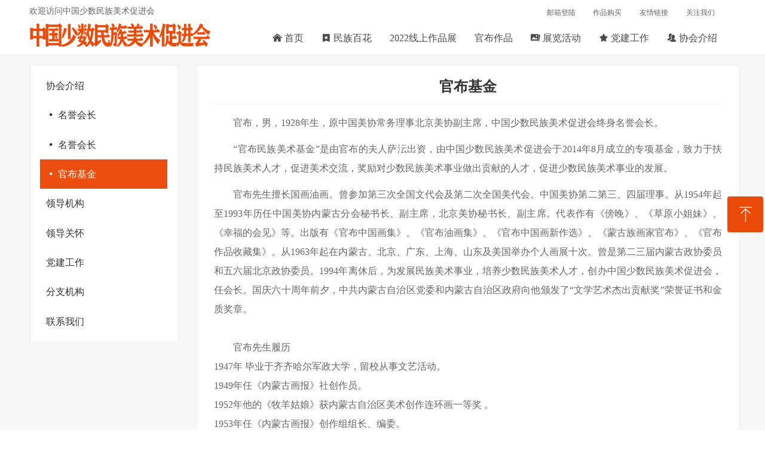

--- FILE ---
content_type: text/css
request_url: https://img.wanwang.xin/pubsf/10298/10298964/css/1400674_Pc_zh-CN.css?preventCdnCacheSeed=b9a01009bba04d9fb5fc8ae13855ccb6
body_size: 3725
content:
.tem_69_20 {position: relative;}.tem_69_20 .fullcolumn-outer {background-color: rgb(255, 255, 255);background-image: none;background-position: 50% 50%;background-repeat: repeat;background: -moz-linear-gradient(top, none, none);background: -o-linear-gradient(top, none, none);background: linear-gradient(top, none, none);background: -webkit-gradient(linear, left top, left bottom, from(none), to(none));background-size: auto;position: absolute;top: 0px;bottom: 0px;z-index: -1;}.tem_69_20 .fullcolumn-inner {background-color: transparent;background-image: none;background-repeat: repeat;background-position: 50% 50%;background: -moz-linear-gradient(top, none, none);background: -o-linear-gradient(top, none, none);background: linear-gradient(top, none, none);background: -webkit-gradient(linear, left top, left bottom, from(none), to(none));position: relative;margin: 0 auto;width: 100%;height: 100%;}.smartFixed .tem_69_20 .fullcolumn-outer {left: 0 !important;}/*.tem_80_8 {overflow: hidden !important;}*/.tem_80_8 .w-image-box {text-align: center;border-top: 0px solid #fff;border-right: 0px solid #fff;border-bottom: 0px solid #fff;border-left: 0px solid #fff;border-radius: 1px;-webkit-opacity: 1;-moz-opacity: 1;-ms-opacity: 1;opacity: 1;filter: alpha(opacity=100);-moz-box-shadow: 0 0 0 transparent;-webkit-box-shadow: 0 0 0 transparent;-ms-box-shadow: 0 0 0 transparent;-o-box-shadow: 0 0 0 transparent;box-shadow: 0 0 0 transparent;box-sizing: border-box;overflow: hidden;width: 100%;height: 100%;}.tem_80_8 .w-image-box img {border: 0;width: 100%;height: 100%;display: block;/*object-fit: cover;*/}.tem_80_8 .w-image-box .imgCliped {width: 100% !important;height: 100% !important;margin-left: 0 !important;margin-top: 0 !important;}.tem_81_1 * {box-sizing: content-box;}.tem_81_1:after {content: '';display: block;clear: both;zoom: 1;}.tem_81_1 .w-nav {/* reset */margin: 0;padding: 0;float: left;/* border */border-top-width: 0;border-right-width: 0;border-bottom-width: 0;border-left-width: 0;border-top-style: solid;border-right-style: solid;border-bottom-style: solid;border-left-style: solid;border-top-color: transparent;border-right-color: transparent;border-bottom-color: transparent;border-left-color: transparent;border-radius: 0;box-shadow: 0 0 0 rgba(0,0,0,0);}.tem_81_1 .w-nav:after {content: '';display: table;clear: both;zoom: 1}.tem_81_1 .w-nav .w-nav-inner {padding: 0;padding: 0;position: relative;float: left;list-style: none;height: 48px;line-height: 48px;/* background */background-color: transparent;background-image: none;background-repeat: no-repeat;background-position: 50% 50%;background: -webkit-linear-gradient(none, none);background: -moz-linear-gradient(none, none);background: -ms-linear-gradient(none, none);background: linear-gradient(none, none);background-size: auto;}.tem_81_1 .w-nav .w-nav-inner:first-child {border-top-left-radius: 0;border-bottom-left-radius: 0;}.tem_81_1 .w-nav .w-nav-inner:last-child {border-top-right-radius: 0;border-bottom-right-radius: 0;}.tem_81_1 .w-nav .w-nav-item {padding: 0 15px 0 15px;margin: 0;position: relative;height: 100%;height: 100%;line-height: inherit;}.tem_81_1 .w-nav .w-nav-inner:first-child .w-nav-item {border-top-left-radius: 0;border-bottom-left-radius: 0;}.tem_81_1 .w-nav .w-nav-inner:last-child .w-nav-item {border-top-right-radius: 0;border-bottom-right-radius: 0;}.tem_81_1 .w-nav .w-nav-inner:first-child .w-nav-item .w-nav-item-line {display: none;}.tem_81_1 .w-nav .w-nav-item .w-nav-item-link {/* reset */margin: 0;padding: 0;text-decoration: none;outline: none;display: block;height: 100%;color: #4a4a4a;font-weight: normal;font-style: normal;text-decoration: none;text-align: center;white-space: nowrap;overflow: hidden;text-overflow: ellipsis;}.tem_81_1 .w-nav .w-nav-item .w-nav-item-link .w-link-txt {font-family: 'Noto Sans CJK';font-size: 16px;}.tem_81_1 .w-nav .w-nav-item .w-nav-item-link .mw-iconfont {font-size: 16px;}.tem_81_1 .w-nav .w-subnav {/* reset */margin: 0;padding: 0;position: absolute;top: 48px;left: 0;display: none;overflow: hidden;border-top-width: 0;border-right-width: 0;border-bottom-width: 0;border-left-width: 0;border-top-style: none;border-right-style: none;border-bottom-style: none;border-left-style: none;border-top-color: transparent;border-right-color: transparent;border-bottom-color: transparent;border-left-color: transparent;}.tem_81_1 .w-nav .w-subnav.userWidth {width: 130px;}.tem_81_1 .w-nav .w-subnav-item {/* reset */margin: 0;padding: 0;list-style: none;/* background */background-color: rgb(255, 255, 255);background-image: none;background-repeat: no-repeat;background-position: 50% 50%;background: -webkit-linear-gradient(none, none);background: -moz-linear-gradient(none, none);background: -ms-linear-gradient(none, none);background: linear-gradient(none, none);background-size: auto;}.tem_81_1 .w-nav .w-subnav-item .w-subnav-link {/* reset */margin: 0;padding: 0 15px;height: 100%;line-height: 40px;outline: none;display: block;white-space: nowrap;overflow: hidden;text-overflow: ellipsis;height: 40px;color: #333333;font-size: 14px;font-weight: normal;font-style: normal;text-decoration: none;text-align: center;}.tem_81_1 .w-nav .w-subnav-item .w-subnav-link .mw-iconfont {font-size: 14px;}.tem_81_1 .w-nav .w-subnav-item .w-subnav-link .w-link-txt {/* height */font-family: 'Noto Sans CJK';}/* hover */.tem_81_1 .w-nav .w-nav-inner:hover {background-color: transparent;background-image: none;background-repeat: no-repeat;background-position: 50% 50%;background: -webkit-linear-gradient(none, none);background: -moz-linear-gradient(none, none);background: -ms-linear-gradient(none, none);background: linear-gradient(none, none);background-size: auto;}.tem_81_1 .w-nav .w-nav-inner:hover .w-nav-item-link {color: #e84908;font-weight: bold;font-style: normal;text-decoration: none;text-align: center;}/* subnav-hover */.tem_81_1 .w-subnav .w-subnav-item:hover {background-color: rgb(255, 255, 255);background-image: none;background-repeat: no-repeat;background-position: 50% 50%;background: -webkit-linear-gradient(none, none);background: -moz-linear-gradient(none, none);background: -ms-linear-gradient(none, none);background: linear-gradient(none, none);background-size: auto;}.tem_81_1 .w-nav .w-subnav-item:hover .w-subnav-link:hover {color: #e84908;font-weight: bold;font-style: normal;text-decoration: none;text-align: center;}/* current */.tem_81_1 .w-nav .w-nav-item.current {background-color: transparent;background-image: none;background-repeat: no-repeat;background-position: 50% 50%;background: -webkit-linear-gradient(none, none);background: -moz-linear-gradient(none, none);background: -ms-linear-gradient(none, none);background: linear-gradient(none, none);background-size: auto;}.tem_81_1 .w-nav .w-nav-item.current .w-nav-item-link {color: #e84908;font-weight: bold;font-style: normal;text-decoration: none;text-align: center;}/* current */.tem_81_1 .w-nav .w-subnav-item.current {background-color: rgb(255, 255, 255);background-image: none;background-repeat: no-repeat;background-position: 50% 50%;background: -webkit-linear-gradient(none, none);background: -moz-linear-gradient(none, none);background: -ms-linear-gradient(none, none);background: linear-gradient(none, none);background-size: auto;}.tem_81_1 .w-nav .w-subnav-item.current .w-subnav-link {color: #e84908;font-weight: bold;font-style: normal;text-decoration: none;text-align: center;}.tem_84_50 .w-button {/*-block-*/display: inline-block;/*-margin-*/margin: 0;padding: 0;/*-border-*/border-top: 0px solid #3099dd;border-right: 0px solid #3099dd;border-bottom: 0px solid #3099dd;border-left: 0px solid #3099dd;/*-border-radius-*/-moz-border-radius: 0;-webkit-border-radius: 0;-ms-border-radius: 0;-o-border-radius: 0;border-radius: 0;/*-background-*/background-color: transparent;background-image: none;background-repeat: no-repeat;background-position: 50% 50%;background: -moz-linear-gradient(top, none, none);background: -webkit-gradient(linear, left top, left bottom, from(none), to(none));background: -o-linear-gradient(top, none, none);background: linear-gradient(top, none, none);background-size: auto;/*-box-shadow-*/-moz-box-shadow: 0 0 0 rgba(0, 0, 0, 0.5);-webkit-box-shadow: 0 0 0 rgba(0, 0, 0, 0.5);-ms-box-shadow: 0 0 0 rgba(0, 0, 0, 0.5);-o-box-shadow: 0 0 0 rgba(0, 0, 0, 0.5);box-shadow: 0 0 0 rgba(0, 0, 0, 0.5);cursor: pointer;outline: none;text-align: left;}.tem_84_50 .w-button:hover {/*-border-*/border-top-color: transparent;border-right-color: transparent;border-bottom-color: transparent;border-left-color: transparent;/*-background-*/background: transparent;background-image: none;background-repeat: no-repeat;background-position: 50% 50%;background: -moz-linear-gradient(top, none, none);background: -webkit-gradient(linear, left top, left bottom, from(none), to(none));background: -o-linear-gradient(top, none, none);background: linear-gradient(top, none, none);background-size: auto;/*-box-shadow-*/-moz-box-shadow: 0 0 0 transparent;-webkit-box-shadow: 0 0 0 transparent;-ms-box-shadow: 0 0 0 transparent;-o-box-shadow: 0 0 0 transparent;box-shadow: 0 0 0 transparent;}.tem_84_50 .w-button-position {/*-block-*/display: block;padding: 0 5px;}.tem_84_50 .w-button .w-button-icon {/*-block-*/display: inline-block;/*-margin-*/margin-right: 3px;/*-font-*/font-size: 12px;color: #666666;font-weight: 400;font-style: normal;vertical-align: top;}.tem_84_50 .w-button:hover .w-button-icon {color: #333333;font-size: 12px;font-weight: 400;}.tem_84_50 .w-button .w-button-icon.w-icon-hide {display: none;}.tem_84_50 .w-button .w-button-text {/*-block-*/display: inline-block;/*-font-*/font-family: 'Noto Sans CJK';font-size: 12px;color: #666666;font-weight: 400;text-decoration: none;font-style: normal;vertical-align: top;*vertical-align: middle;width: 100%;}.tem_84_50 .w-button:hover .w-button-text {color: #333333;font-size: 12px;font-weight: 400;font-style: normal;text-decoration: none;}.tem_84_50 .w-button .w-button-text span:focus {outline: none;}.tem_85_56 .w-button {/*-block-*/display: inline-block;/*-margin-*/margin: 0;padding: 0;/*-border-*/border-top: 0px solid #3099dd;border-right: 0px solid #3099dd;border-bottom: 0px solid #3099dd;border-left: 0px solid #3099dd;/*-border-radius-*/-moz-border-radius: 0;-webkit-border-radius: 0;-ms-border-radius: 0;-o-border-radius: 0;border-radius: 0;/*-background-*/background-color: transparent;background-image: none;background-repeat: no-repeat;background-position: 50% 50%;background: -moz-linear-gradient(top, none, none);background: -webkit-gradient(linear, left top, left bottom, from(none), to(none));background: -o-linear-gradient(top, none, none);background: linear-gradient(top, none, none);background-size: auto;/*-box-shadow-*/-moz-box-shadow: 0 0 0 rgba(0, 0, 0, 0.5);-webkit-box-shadow: 0 0 0 rgba(0, 0, 0, 0.5);-ms-box-shadow: 0 0 0 rgba(0, 0, 0, 0.5);-o-box-shadow: 0 0 0 rgba(0, 0, 0, 0.5);box-shadow: 0 0 0 rgba(0, 0, 0, 0.5);cursor: pointer;outline: none;text-align: left;}.tem_85_56 .w-button:hover {/*-border-*/border-top-color: transparent;border-right-color: transparent;border-bottom-color: transparent;border-left-color: transparent;/*-background-*/background: transparent;background-image: none;background-repeat: no-repeat;background-position: 50% 50%;background: -moz-linear-gradient(top, none, none);background: -webkit-gradient(linear, left top, left bottom, from(none), to(none));background: -o-linear-gradient(top, none, none);background: linear-gradient(top, none, none);background-size: auto;/*-box-shadow-*/-moz-box-shadow: 0 0 0 transparent;-webkit-box-shadow: 0 0 0 transparent;-ms-box-shadow: 0 0 0 transparent;-o-box-shadow: 0 0 0 transparent;box-shadow: 0 0 0 transparent;}.tem_85_56 .w-button-position {/*-block-*/display: block;padding: 0 5px;}.tem_85_56 .w-button .w-button-icon {/*-block-*/display: inline-block;/*-margin-*/margin-right: 3px;/*-font-*/font-size: 12px;color: #666666;font-weight: 400;font-style: normal;vertical-align: top;}.tem_85_56 .w-button:hover .w-button-icon {color: #333333;font-size: 12px;font-weight: 400;}.tem_85_56 .w-button .w-button-icon.w-icon-hide {display: none;}.tem_85_56 .w-button .w-button-text {/*-block-*/display: inline-block;/*-font-*/font-family: 'Noto Sans CJK';font-size: 12px;color: #666666;font-weight: 400;text-decoration: none;font-style: normal;vertical-align: top;*vertical-align: middle;width: 100%;}.tem_85_56 .w-button:hover .w-button-text {color: #333333;font-size: 12px;font-weight: 400;font-style: normal;text-decoration: none;}.tem_85_56 .w-button .w-button-text span:focus {outline: none;}.tem_86_17 {color: inherit;}.tem_86_17 h1, .tem_86_17 h2, .tem_86_17 h3, .tem_86_17 h4, .tem_86_17 h5, .tem_86_17 h6 {font-weight: normal;line-height: 1.2;}.tem_86_17 h2 {font-size: 1.5em;font-weight: normal;}.tem_86_17 h1 {font-size: 2em;font-weight: normal;}.tem_86_17 h3 {font-size: 1.17em;font-weight: normal;}.tem_86_17 h4 {font-size: 13px;font-weight: normal;}.tem_86_17 h5 {font-size: 0.83em;font-weight: normal;}.tem_86_17 h6 {font-size: 0.67em;font-weight: normal;}#cke_txtc_tem_86_17 {z-index: 1000001 !important;}.cke_editor_txtc_tem_86_17_dialog .cke_dialog {z-index: 1000001 !important;}.cke_dialog_background_cover {z-index: 100000 !important;}.hidden-border {border: transparent 1px dotted;}table.cke_show_border,table.cke_show_border > tr > td,table.cke_show_border > tr > th,table.cke_show_border > tbody > tr > td,table.cke_show_border > tbody > tr > th,table.cke_show_border > thead > tr > td,table.cke_show_border > thead > tr > th,table.cke_show_border > tfoot > tr > td,table.cke_show_border > tfoot > tr > th {border: #d3d3d3 1px dotted;}.tem_88_9 .w-button {/*-block-*/display: inline-block;/*-margin-*/margin: 0;padding: 0;/*-border-*/border-top: 0px solid #3099dd;border-right: 0px solid #3099dd;border-bottom: 0px solid #3099dd;border-left: 0px solid #3099dd;/*-border-radius-*/-moz-border-radius: 0;-webkit-border-radius: 0;-ms-border-radius: 0;-o-border-radius: 0;border-radius: 0;/*-background-*/background-color: transparent;background-image: none;background-repeat: no-repeat;background-position: 50% 50%;background: -moz-linear-gradient(top, none, none);background: -webkit-gradient(linear, left top, left bottom, from(none), to(none));background: -o-linear-gradient(top, none, none);background: linear-gradient(top, none, none);background-size: auto;/*-box-shadow-*/-moz-box-shadow: 0 0 0 rgba(0, 0, 0, 0.5);-webkit-box-shadow: 0 0 0 rgba(0, 0, 0, 0.5);-ms-box-shadow: 0 0 0 rgba(0, 0, 0, 0.5);-o-box-shadow: 0 0 0 rgba(0, 0, 0, 0.5);box-shadow: 0 0 0 rgba(0, 0, 0, 0.5);cursor: pointer;outline: none;text-align: left;}.tem_88_9 .w-button:hover {/*-border-*/border-top-color: transparent;border-right-color: transparent;border-bottom-color: transparent;border-left-color: transparent;/*-background-*/background: transparent;background-image: none;background-repeat: no-repeat;background-position: 50% 50%;background: -moz-linear-gradient(top, none, none);background: -webkit-gradient(linear, left top, left bottom, from(none), to(none));background: -o-linear-gradient(top, none, none);background: linear-gradient(top, none, none);background-size: auto;/*-box-shadow-*/-moz-box-shadow: 0 0 0 transparent;-webkit-box-shadow: 0 0 0 transparent;-ms-box-shadow: 0 0 0 transparent;-o-box-shadow: 0 0 0 transparent;box-shadow: 0 0 0 transparent;}.tem_88_9 .w-button-position {/*-block-*/display: block;padding: 0 5px;}.tem_88_9 .w-button .w-button-icon {/*-block-*/display: inline-block;/*-margin-*/margin-right: 3px;/*-font-*/font-size: 12px;color: #666666;font-weight: 400;font-style: normal;vertical-align: top;}.tem_88_9 .w-button:hover .w-button-icon {color: #333333;font-size: 12px;font-weight: 400;}.tem_88_9 .w-button .w-button-icon.w-icon-hide {display: none;}.tem_88_9 .w-button .w-button-text {/*-block-*/display: inline-block;/*-font-*/font-family: 'Noto Sans CJK';font-size: 12px;color: #666666;font-weight: 400;text-decoration: none;font-style: normal;vertical-align: top;*vertical-align: middle;width: 100%;}.tem_88_9 .w-button:hover .w-button-text {color: #333333;font-size: 12px;font-weight: 400;font-style: normal;text-decoration: none;}.tem_88_9 .w-button .w-button-text span:focus {outline: none;}.tem_89_33 .w-button {/*-block-*/display: inline-block;/*-margin-*/margin: 0;padding: 0;/*-border-*/border-top: 0px solid #3099dd;border-right: 0px solid #3099dd;border-bottom: 0px solid #3099dd;border-left: 0px solid #3099dd;/*-border-radius-*/-moz-border-radius: 0;-webkit-border-radius: 0;-ms-border-radius: 0;-o-border-radius: 0;border-radius: 0;/*-background-*/background-color: transparent;background-image: none;background-repeat: no-repeat;background-position: 50% 50%;background: -moz-linear-gradient(top, none, none);background: -webkit-gradient(linear, left top, left bottom, from(none), to(none));background: -o-linear-gradient(top, none, none);background: linear-gradient(top, none, none);background-size: auto;/*-box-shadow-*/-moz-box-shadow: 0 0 0 rgba(0, 0, 0, 0.5);-webkit-box-shadow: 0 0 0 rgba(0, 0, 0, 0.5);-ms-box-shadow: 0 0 0 rgba(0, 0, 0, 0.5);-o-box-shadow: 0 0 0 rgba(0, 0, 0, 0.5);box-shadow: 0 0 0 rgba(0, 0, 0, 0.5);cursor: pointer;outline: none;text-align: left;}.tem_89_33 .w-button:hover {/*-border-*/border-top-color: transparent;border-right-color: transparent;border-bottom-color: transparent;border-left-color: transparent;/*-background-*/background: transparent;background-image: none;background-repeat: no-repeat;background-position: 50% 50%;background: -moz-linear-gradient(top, none, none);background: -webkit-gradient(linear, left top, left bottom, from(none), to(none));background: -o-linear-gradient(top, none, none);background: linear-gradient(top, none, none);background-size: auto;/*-box-shadow-*/-moz-box-shadow: 0 0 0 transparent;-webkit-box-shadow: 0 0 0 transparent;-ms-box-shadow: 0 0 0 transparent;-o-box-shadow: 0 0 0 transparent;box-shadow: 0 0 0 transparent;}.tem_89_33 .w-button-position {/*-block-*/display: block;padding: 0 5px;}.tem_89_33 .w-button .w-button-icon {/*-block-*/display: inline-block;/*-margin-*/margin-right: 3px;/*-font-*/font-size: 12px;color: #666666;font-weight: 400;font-style: normal;vertical-align: top;}.tem_89_33 .w-button:hover .w-button-icon {color: #333333;font-size: 12px;font-weight: 400;}.tem_89_33 .w-button .w-button-icon.w-icon-hide {display: none;}.tem_89_33 .w-button .w-button-text {/*-block-*/display: inline-block;/*-font-*/font-family: 'Noto Sans CJK';font-size: 12px;color: #666666;font-weight: 400;text-decoration: none;font-style: normal;vertical-align: top;*vertical-align: middle;width: 100%;}.tem_89_33 .w-button:hover .w-button-text {color: #333333;font-size: 12px;font-weight: 400;font-style: normal;text-decoration: none;}.tem_89_33 .w-button .w-button-text span:focus {outline: none;}.tem_76_58 {position: relative;}.tem_76_58 .fullcolumn-outer {background-color: transparent;background-image: url(//img.wanwang.xin/contents/sitefiles2059/10298964/images/38142316.jpg);background-position: 50% 50%;background-repeat: repeat-x;background: -moz-linear-gradient(top, none, none);background: -o-linear-gradient(top, none, none);background: linear-gradient(top, none, none);background: -webkit-gradient(linear, left top, left bottom, from(none), to(none));background-size: auto;position: absolute;top: 0px;bottom: 0px;z-index: -1;}.tem_76_58 .fullcolumn-inner {background-color: transparent;background-image: none;background-repeat: repeat;background-position: 50% 50%;background: -moz-linear-gradient(top, none, none);background: -o-linear-gradient(top, none, none);background: linear-gradient(top, none, none);background: -webkit-gradient(linear, left top, left bottom, from(none), to(none));position: relative;margin: 0 auto;width: 100%;height: 100%;}.smartFixed .tem_76_58 .fullcolumn-outer {left: 0 !important;}.tem_82_47 {color: inherit;}.tem_82_47 h1, .tem_82_47 h2, .tem_82_47 h3, .tem_82_47 h4, .tem_82_47 h5, .tem_82_47 h6 {font-weight: normal;line-height: 1.2;}.tem_82_47 h2 {font-size: 1.5em;font-weight: normal;}.tem_82_47 h1 {font-size: 2em;font-weight: normal;}.tem_82_47 h3 {font-size: 1.17em;font-weight: normal;}.tem_82_47 h4 {font-size: 13px;font-weight: normal;}.tem_82_47 h5 {font-size: 0.83em;font-weight: normal;}.tem_82_47 h6 {font-size: 0.67em;font-weight: normal;}#cke_txtc_tem_82_47 {z-index: 1000001 !important;}.cke_editor_txtc_tem_82_47_dialog .cke_dialog {z-index: 1000001 !important;}.cke_dialog_background_cover {z-index: 100000 !important;}.hidden-border {border: transparent 1px dotted;}table.cke_show_border,table.cke_show_border > tr > td,table.cke_show_border > tr > th,table.cke_show_border > tbody > tr > td,table.cke_show_border > tbody > tr > th,table.cke_show_border > thead > tr > td,table.cke_show_border > thead > tr > th,table.cke_show_border > tfoot > tr > td,table.cke_show_border > tfoot > tr > th {border: #d3d3d3 1px dotted;}.tem_83_43 .w-button {/*-block-*/display: inline-block;/*-margin-*/margin: 0;padding: 0;/*-border-*/border-top: 1px solid #cccccc;border-right: 1px solid #cccccc;border-bottom: 1px solid #cccccc;border-left: 1px solid #cccccc;/*-border-radius-*/-moz-border-radius: 4px;-webkit-border-radius: 4px;-ms-border-radius: 4px;-o-border-radius: 4px;border-radius: 4px;/*-background-*/background-color: transparent;background-image: none;background-repeat: no-repeat;background-position: 50% 50%;background: -moz-linear-gradient(top, none, none);background: -webkit-gradient(linear, left top, left bottom, from(none), to(none));background: -o-linear-gradient(top, none, none);background: linear-gradient(top, none, none);background-size: auto;/*-box-shadow-*/-moz-box-shadow: 0 0 0 rgba(0, 0, 0, 0.5);-webkit-box-shadow: 0 0 0 rgba(0, 0, 0, 0.5);-ms-box-shadow: 0 0 0 rgba(0, 0, 0, 0.5);-o-box-shadow: 0 0 0 rgba(0, 0, 0, 0.5);box-shadow: 0 0 0 rgba(0, 0, 0, 0.5);cursor: pointer;outline: none;text-align: center;}.tem_83_43 .w-button:hover {/*-border-*/border-top-color: #f14b08;border-right-color: #f14b08;border-bottom-color: #f14b08;border-left-color: #f14b08;/*-background-*/background: rgb(241, 75, 8);background-image: none;background-repeat: no-repeat;background-position: 50% 50%;background: -moz-linear-gradient(top, none, none);background: -webkit-gradient(linear, left top, left bottom, from(none), to(none));background: -o-linear-gradient(top, none, none);background: linear-gradient(top, none, none);background-size: auto;/*-box-shadow-*/-moz-box-shadow: 0 0 0 transparent;-webkit-box-shadow: 0 0 0 transparent;-ms-box-shadow: 0 0 0 transparent;-o-box-shadow: 0 0 0 transparent;box-shadow: 0 0 0 transparent;}.tem_83_43 .w-button-position {/*-block-*/display: block;padding: 0 5px;}.tem_83_43 .w-button .w-button-icon {/*-block-*/display: inline-block;/*-margin-*/margin-right: 3px;/*-font-*/font-size: 16px;color: #cccccc;font-weight: 400;font-style: normal;vertical-align: top;}.tem_83_43 .w-button:hover .w-button-icon {color: #FFF;font-size: 16px;font-weight: 400;}.tem_83_43 .w-button .w-button-icon.w-icon-hide {display: none;}.tem_83_43 .w-button .w-button-text {/*-block-*/display: inline-block;/*-font-*/font-family: 'Noto Sans CJK';font-size: 16px;color: #cccccc;font-weight: 400;text-decoration: none;font-style: normal;vertical-align: top;*vertical-align: middle;width: 100%;}.tem_83_43 .w-button:hover .w-button-text {color: #FFF;font-size: 16px;font-weight: 400;font-style: normal;text-decoration: none;}.tem_83_43 .w-button .w-button-text span:focus {outline: none;}#smv_tem_92_47:hover {z-index: 9999 !important;}.tem_92_47_c.w-cs {position: absolute;right: 3px;z-index: 9999;font-family: Tahoma;overflow: hidden;}.tem_92_47_c.w-cs ul.w-cs-btn {margin: 0;padding: 0;list-style: none;}.tem_92_47_c.w-cs ul.w-cs-btn li {position: relative;height: 60px;margin-bottom: 3px;border-top-color: #fff;border-top-width: 0;border-top-style: solid;border-right-color: #fff;border-right-width: 0;border-right-style: solid;border-bottom-color: #fff;border-bottom-width: 0;border-bottom-style: solid;border-left-color: #fff;border-left-width: 0;border-left-style: solid;border-radius: 4px;box-shadow: 0px 0px 0px rgba(0,0,0,0);clear: both;/*width: 100%;*/overflow: hidden;white-space: nowrap;text-overflow: ellipsis;color: rgba(255,255,255,1);}.tem_92_47_c.w-cs ul.w-cs-btn li .w-cs-list-warp {position: relative;z-index: 99;background-color: rgb(235, 74, 8);background-image: none;background-repeat: repeat;background-position: 0 0;background: -moz-linear-gradient(top, none, none);background: -o-linear-gradient(top, none, none);background: linear-gradient(top, none, none);background: -webkit-gradient(linear, left top, left bottom, from(none), to(none));}.tem_92_47_c.w-cs ul li:hover {border-color: #fff;color: rgba(255,255,255,1);}.tem_92_47_c.w-cs ul li:hover .w-cs-list-warp {background-color: rgb(235, 74, 8);background-image: none;background-repeat: repeat;background-position: 0 0;background: -moz-linear-gradient(top, none, none);background: -o-linear-gradient(top, none, none);background: linear-gradient(top, none, none);background: -webkit-gradient(linear, left top, left bottom, from(none), to(none));}.tem_92_47_c.w-cs ul .w-cs-list.w-hide {display: none;}.tem_92_47_c.w-cs ul .w-cs-list span.w-cs-icon {display: block;float: left;width: 60px;height: 60px;line-height: 60px;text-align: center;border-radius: 4px;}.tem_92_47_c.w-cs ul .w-cs-list span.w-cs-icon i {font-size: 34px;color: rgba(255,255,255,1);}.tem_92_47_c.w-cs ul li:hover span.w-cs-icon i {font-size: 34px;color: #fff;}.tem_92_47_c.w-cs ul li:hover .w-cs-text {color: #fff;}.tem_92_47_c.w-cs ul.w-cs-btn li .w-cs-icon i.icon-phone,.tem_92_47_c.w-cs ul.w-cs-btn li .w-cs-icon i.icon-qrcode {font-size: 29px;}.tem_92_47_c.w-cs .w-cs-list .w-cs-text {padding-right: 20px;padding-left: 2px;line-height: 60px;color: rgba(255,255,255,1);font-size: 14px;font-weight: 400;font-style: normal;font-family: 'Noto Sans CJK';text-decoration: none;text-align: left;white-space: nowrap;overflow: hidden;text-overflow: ellipsis;display: block;}.tem_92_47_c.w-cs .w-cs-code {padding: 0 20px 20px;}.tem_92_47_c.w-cs .w-cs-code img {margin: 0 auto;display: block;width: 160px;height: auto;}.tem_91_0 {color: inherit;}.tem_91_0 h1, .tem_91_0 h2, .tem_91_0 h3, .tem_91_0 h4, .tem_91_0 h5, .tem_91_0 h6 {font-weight: normal;line-height: 1.2;}.tem_91_0 h2 {font-size: 1.5em;font-weight: normal;}.tem_91_0 h1 {font-size: 2em;font-weight: normal;}.tem_91_0 h3 {font-size: 1.17em;font-weight: normal;}.tem_91_0 h4 {font-size: 13px;font-weight: normal;}.tem_91_0 h5 {font-size: 0.83em;font-weight: normal;}.tem_91_0 h6 {font-size: 0.67em;font-weight: normal;}#cke_txtc_tem_91_0 {z-index: 1000001 !important;}.cke_editor_txtc_tem_91_0_dialog .cke_dialog {z-index: 1000001 !important;}.cke_dialog_background_cover {z-index: 100000 !important;}.hidden-border {border: transparent 1px dotted;}table.cke_show_border,table.cke_show_border > tr > td,table.cke_show_border > tr > th,table.cke_show_border > tbody > tr > td,table.cke_show_border > tbody > tr > th,table.cke_show_border > thead > tr > td,table.cke_show_border > thead > tr > th,table.cke_show_border > tfoot > tr > td,table.cke_show_border > tfoot > tr > th {border: #d3d3d3 1px dotted;}.con_30_8 > .w-container {border-radius: 4px;-webkit-border-radius: 4px;-moz-border-radius: 4px;border-right: 1px solid #eee;border-top: 1px solid #eee;border-bottom: 1px solid #eee;border-left: 1px solid #eee;border-radius: 4px;background-color: #FFF;background-image: none;background-repeat: repeat;background-position: 0 0;background: -moz-linear-gradient(top, none, none);background: -o-linear-gradient(top, none, none);background: linear-gradient(top, none, none);background: -webkit-gradient(linear, left top, left bottom, from(none), to(none));background-size: auto;/*-box-shadow-*/-moz-box-shadow: 0 0 0 transparent;-webkit-box-shadow: 0 0 0 transparent;-ms-box-shadow: 0 0 0 transparent;-o-box-shadow: 0 0 0 transparent;box-shadow: 0 0 0 transparent;position: absolute;left: 0px;top: 0px;bottom: 0px;right: 0px;transition: box-shadow .3s, border .3s, background-color .3s, color .3s, transform .3s;}.con_30_8 > .w-container > div {width: 100%;height: 100%;position: relative;}.con_30_8 > .w-container:hover {cursor: pointer;transform: translateY(-3px);background-color: #FFF;background-image: none;background-position: 0 0;background-repeat: no-repeat;background: -moz-linear-gradient(top, none, none);background: -o-linear-gradient(top, none, none);background: linear-gradient(top, none, none);background: -webkit-gradient(linear, left top, left bottom, from(none), to(none));background-size: auto;border-top: 1px solid #eeeeee;border-bottom: 1px solid #eeeeee;border-right: 1px solid #eeeeee;border-left: 1px solid #eeeeee;/*-box-shadow-*/-webkit-box-shadow: 0.000000px 0.000000px 0 rgba(102,102,102,.1);-moz-box-shadow: 0.000000px 0.000000px 0 rgba(102,102,102,.1);-ms-box-shadow: 0.000000px 0.000000px 0 rgba(102,102,102,.1);box-shadow: 0.000000px 0.000000px 0 rgba(102,102,102,.1);transition: box-shadow .3s, border .3s, background-color .3s, color .3s, transform .3s;}.con_31_8 {color: inherit;}.con_31_8 h1, .con_31_8 h2, .con_31_8 h3, .con_31_8 h4, .con_31_8 h5, .con_31_8 h6 {font-weight: normal;line-height: 1.2;}.con_31_8 h2 {font-size: 1.5em;font-weight: normal;}.con_31_8 h1 {font-size: 2em;font-weight: normal;}.con_31_8 h3 {font-size: 1.17em;font-weight: normal;}.con_31_8 h4 {font-size: 13px;font-weight: normal;}.con_31_8 h5 {font-size: 0.83em;font-weight: normal;}.con_31_8 h6 {font-size: 0.67em;font-weight: normal;}#cke_txtc_con_31_8 {z-index: 1000001 !important;}.cke_editor_txtc_con_31_8_dialog .cke_dialog {z-index: 1000001 !important;}.cke_dialog_background_cover {z-index: 100000 !important;}.hidden-border {border: transparent 1px dotted;}table.cke_show_border,table.cke_show_border > tr > td,table.cke_show_border > tr > th,table.cke_show_border > tbody > tr > td,table.cke_show_border > tbody > tr > th,table.cke_show_border > thead > tr > td,table.cke_show_border > thead > tr > th,table.cke_show_border > tfoot > tr > td,table.cke_show_border > tfoot > tr > th {border: #d3d3d3 1px dotted;}.con_32_8 .w-line {/*-block-*/display:block;/*-margin-*/margin:0;margin-top: -0;padding:0;/*-top-*/top: 50%;/*-size-*/width:850px;height:1px;/*-font-*/font-size:0;/*-border-*/border-bottom-width:1px;border-bottom-style:solid;border-bottom-color:#eeeeee;/*-box-shadow-*/-moz-box-shadow:0 0 0 transparent;-webkit-box-shadow:0 0 0 transparent;-ms-box-shadow:0 0 0 transparent;-o-box-shadow:0 0 0 transparent;box-shadow:0 0 0 transparent;}.con_33_8 {color: inherit;}.con_33_8 h1, .con_33_8 h2, .con_33_8 h3, .con_33_8 h4, .con_33_8 h5, .con_33_8 h6 {font-weight: normal;line-height: 1.2;}.con_33_8 h2 {font-size: 1.5em;font-weight: normal;}.con_33_8 h1 {font-size: 2em;font-weight: normal;}.con_33_8 h3 {font-size: 1.17em;font-weight: normal;}.con_33_8 h4 {font-size: 13px;font-weight: normal;}.con_33_8 h5 {font-size: 0.83em;font-weight: normal;}.con_33_8 h6 {font-size: 0.67em;font-weight: normal;}#cke_txtc_con_33_8 {z-index: 1000001 !important;}.cke_editor_txtc_con_33_8_dialog .cke_dialog {z-index: 1000001 !important;}.cke_dialog_background_cover {z-index: 100000 !important;}.hidden-border {border: transparent 1px dotted;}table.cke_show_border,table.cke_show_border > tr > td,table.cke_show_border > tr > th,table.cke_show_border > tbody > tr > td,table.cke_show_border > tbody > tr > th,table.cke_show_border > thead > tr > td,table.cke_show_border > thead > tr > th,table.cke_show_border > tfoot > tr > td,table.cke_show_border > tfoot > tr > th {border: #d3d3d3 1px dotted;}.con_36_37 {color: inherit;}.con_36_37 h1, .con_36_37 h2, .con_36_37 h3, .con_36_37 h4, .con_36_37 h5, .con_36_37 h6 {font-weight: normal;line-height: 1.2;}.con_36_37 h2 {font-size: 1.5em;font-weight: normal;}.con_36_37 h1 {font-size: 2em;font-weight: normal;}.con_36_37 h3 {font-size: 1.17em;font-weight: normal;}.con_36_37 h4 {font-size: 13px;font-weight: normal;}.con_36_37 h5 {font-size: 0.83em;font-weight: normal;}.con_36_37 h6 {font-size: 0.67em;font-weight: normal;}#cke_txtc_con_36_37 {z-index: 1000001 !important;}.cke_editor_txtc_con_36_37_dialog .cke_dialog {z-index: 1000001 !important;}.cke_dialog_background_cover {z-index: 100000 !important;}.hidden-border {border: transparent 1px dotted;}table.cke_show_border,table.cke_show_border > tr > td,table.cke_show_border > tr > th,table.cke_show_border > tbody > tr > td,table.cke_show_border > tbody > tr > th,table.cke_show_border > thead > tr > td,table.cke_show_border > thead > tr > th,table.cke_show_border > tfoot > tr > td,table.cke_show_border > tfoot > tr > th {border: #d3d3d3 1px dotted;}.con_37_9 .w-list {margin: 0;padding: 0;list-style: none;}.con_37_9 .w-list .w-list-item {/*-margin-*/margin: 0;padding: 0;/*-overflow-*/overflow: hidden;/*-position-*/position: relative;/*-size-*/height: 36px;line-height: 36px;/*-border-*/border-bottom-width: 1px;border-bottom-style: dotted;border-bottom-color: #CCC;/*-font-*/text-align: left;}.con_37_9 .w-list .w-list-item .w-list-inner {/*-margin-*/padding: 0 0 0 5px;margin-left: 14px;}.con_37_9 .w-list .w-list-item .w-list-link {/*-margin-*/padding: 0;margin-left: 0;/*-block-*/display: block;overflow: hidden;white-space: nowrap;text-overflow: ellipsis;/*-font-*/color: #666;font-size: 14px;font-family: Tahoma;font-weight: normal;font-style: normal;text-decoration: none;height: 36px;line-height: 36px;outline: none;/*-transition-*/-webkit-transition: all 200ms linear;-moz-transition: all 200ms linear;-o-transition: all 200ms linear;-ms-transition: all 200ms linear;transition: all 200ms linear;}.con_37_9 .w-list .w-list-item .w-list-link:hover {/*-font-*/color: #ec4e0f;font-weight: bold;font-style: normal;text-decoration: none;}.con_37_9 .w-list .w-list-item .w-list-icon {/*-display-*/display: inline-block;/*-margin-*/padding: 0;margin: 0;/*-position-*/position: absolute;top: 0;left: 0;bottom: 0;/*-overflow-*/overflow: hidden;/*-font-*/color: #666;font-size: 14px;height: 36px;line-height: 36px;}.con_37_9 .w-list .w-list-item .w-list-date {/*-margin-*/padding: 0 5px 0 10px;margin: 0;/*-float-*/float: right;/*-font-*/color: #BBB;font-size: 14px;font-family: 'Noto Sans CJK';font-weight: normal;font-style: normal;text-decoration: none;}.con_37_9 .w-list.w-nodate .w-list-date {display: none;}.con_37_9 .w-list.w-noicon .w-list-icon {display: none;}.con_37_9 .w-list.w-noicon .w-list-inner {margin-left: 0 !important;padding: 0 !important;}.con_34_31 > .w-container {border-radius: 4px;-webkit-border-radius: 4px;-moz-border-radius: 4px;border-right: 1px solid #eee;border-top: 1px solid #eee;border-bottom: 1px solid #eee;border-left: 1px solid #eee;border-radius: 4px;background-color: #FFF;background-image: none;background-repeat: repeat;background-position: 0 0;background: -moz-linear-gradient(top, none, none);background: -o-linear-gradient(top, none, none);background: linear-gradient(top, none, none);background: -webkit-gradient(linear, left top, left bottom, from(none), to(none));background-size: auto;/*-box-shadow-*/-moz-box-shadow: 0 0 0 transparent;-webkit-box-shadow: 0 0 0 transparent;-ms-box-shadow: 0 0 0 transparent;-o-box-shadow: 0 0 0 transparent;box-shadow: 0 0 0 transparent;position: absolute;left: 0px;top: 0px;bottom: 0px;right: 0px;transition: box-shadow .3s, border .3s, background-color .3s, color .3s, transform .3s;}.con_34_31 > .w-container > div {width: 100%;height: 100%;position: relative;}.con_34_31 > .w-container:hover {cursor: pointer;transform: translateY(-3px);background-color: #FFF;background-image: none;background-position: 0 0;background-repeat: no-repeat;background: -moz-linear-gradient(top, none, none);background: -o-linear-gradient(top, none, none);background: linear-gradient(top, none, none);background: -webkit-gradient(linear, left top, left bottom, from(none), to(none));background-size: auto;border-top: 1px solid #eeeeee;border-bottom: 1px solid #eeeeee;border-right: 1px solid #eeeeee;border-left: 1px solid #eeeeee;/*-box-shadow-*/-webkit-box-shadow: 0.000000px 0.000000px 0 rgba(102,102,102,.1);-moz-box-shadow: 0.000000px 0.000000px 0 rgba(102,102,102,.1);-ms-box-shadow: 0.000000px 0.000000px 0 rgba(102,102,102,.1);box-shadow: 0.000000px 0.000000px 0 rgba(102,102,102,.1);transition: box-shadow .3s, border .3s, background-color .3s, color .3s, transform .3s;}.con_35_31 .w-nav {/* reset */margin: 0;padding: 0;/* size */width: 213px;height: 444px;/* border */border-top-width: 0;border-right-width: 0;border-bottom-width: 0;border-left-width: 0;border-top-style: solid;border-right-style: solid;border-bottom-style: solid;border-left-style: solid;border-top-color: transparent;border-right-color: transparent;border-bottom-color: transparent;border-left-color: transparent;border-radius: 0;box-shadow: 0 0 0 rgba(0,0,0,0);}.con_35_31 .w-nav:after {content: '';display: table;clear: both;zoom: 1}.con_35_31 .w-nav .w-nav-inner {padding: 0;margin: 0;list-style: none;width: 100%;height: 25%;line-height: 444px-inner;position: relative;/* background */background-color: rgb(255, 255, 255);background-image: none;background-repeat: no-repeat;background-position: 50% 50%;background: -webkit-linear-gradient(none, none);background: -moz-linear-gradient(none, none);background: -ms-linear-gradient(none, none);background: linear-gradient(none, none);background-size: auto;}.con_35_31 .w-nav .w-nav-item {padding: 0;margin: 0;position: relative;height: 100%;overflow: hidden;}.con_35_31 .w-nav .w-nav-inner:first-child {border-top-left-radius: 0;border-top-right-radius: 0;}.con_35_31 .w-nav .w-nav-inner:last-child {border-bottom-left-radius: 0;border-bottom-right-radius: 0;}.con_35_31 .w-nav .w-nav-item .w-nav-item-link {/* reset */margin: 0;padding: 0 10px;text-decoration: none;outline: none;display: block;height: 100%;color: #333333;font-weight: 400;font-style: normal;text-decoration: none;text-align: left;white-space: nowrap;overflow: hidden;text-overflow: ellipsis;}.con_35_31 .w-nav .w-nav-item .w-nav-item-link .w-link-txt {font-family: 'Noto Sans CJK';font-size: 16px;}.con_35_31 .w-nav .w-nav-item .w-nav-item-link .mw-iconfont {font-size: 16px;}.con_35_31 .w-nav .w-aubnav-item {margin: 0;padding: 0;}.con_35_31 .w-nav .w-subnav {/* reset */margin: 0;padding: 0;position: absolute;left: 213px;top: 0;width: 100%;width: 100%;display: none;overflow: hidden;}.con_35_31 .w-nav .w-subnav.userWidth .w-link-txt {width: 100%;}.con_35_31 .w-nav .w-subnav-item {/* reset */margin: 0;padding: 0;list-style: none;display: block;/* background */background-color: #13B27D;background-image: none;background-repeat: no-repeat;background-position: 50% 50%;background: -webkit-linear-gradient(none, none);background: -moz-linear-gradient(none, none);background: -ms-linear-gradient(none, none);background: linear-gradient(none, none);background-size: auto;}.con_35_31 .w-nav .w-subnav-item .w-subnav-link {/* reset */margin: 0;padding: 0 15px;outline: none;display: block;color: #fff;height: 100%;line-height: auto;white-space: nowrap;overflow: hidden;text-overflow: ellipsis;font-size: 12px;font-weight: 400;font-style: normal;text-decoration: none;text-align: center;white-space: nowrap;overflow: hidden;text-overflow: ellipsis;}.con_35_31 .w-nav .w-subnav-item .w-subnav-link .mw-iconfont {font-size: 12px;}.con_35_31 .w-nav .w-subnav-item .w-subnav-link .w-link-txt {font-family: Tahoma;}/* hover */.con_35_31 .w-nav .w-nav-inner:hover {background-color: rgb(236, 78, 15);background-image: none;background-repeat: no-repeat;background-position: 50% 50%;background: -webkit-linear-gradient(none, none);background: -moz-linear-gradient(none, none);background: -ms-linear-gradient(none, none);background: linear-gradient(none, none);background-size: auto;}.con_35_31 .w-nav .w-nav-inner:hover .w-nav-item-link {color: #fff;font-weight: 400;font-style: normal;text-decoration: none;}/* subnav-hover */.con_35_31 .w-subnav .w-subnav-item:hover {background-color: #1ca97a;background-image: none;background-repeat: no-repeat;background-position: 50% 50%;background: -webkit-linear-gradient(none, none);background: -moz-linear-gradient(none, none);background: -ms-linear-gradient(none, none);background: linear-gradient(none, none);background-size: auto;}.con_35_31 .w-nav .w-subnav-item:hover .w-subnav-link:hover {color: #fff;font-weight: 400;font-style: normal;text-decoration: none;}/* current */.con_35_31 .w-nav .w-nav-item.current {background-color: rgb(236, 78, 15);background-image: none;background-repeat: no-repeat;background-position: 50% 50%;background: -webkit-linear-gradient(none, none);background: -moz-linear-gradient(none, none);background: -ms-linear-gradient(none, none);background: linear-gradient(none, none);background-size: auto;}.con_35_31 .w-nav .w-nav-item.current .w-nav-item-link {color: #fff;font-weight: 400;font-style: normal;text-decoration: none;}/* current */.con_35_31 .w-nav .w-subnav-item.current {background-color: #1ca97a;background-image: none;background-repeat: no-repeat;background-position: 50% 50%;background: -webkit-linear-gradient(none, none);background: -moz-linear-gradient(none, none);background: -ms-linear-gradient(none, none);background: linear-gradient(none, none);background-size: auto;}.con_35_31 .w-nav .w-subnav-item.current .w-subnav-link {color: #fff;font-weight: 400;font-style: normal;text-decoration: none;}